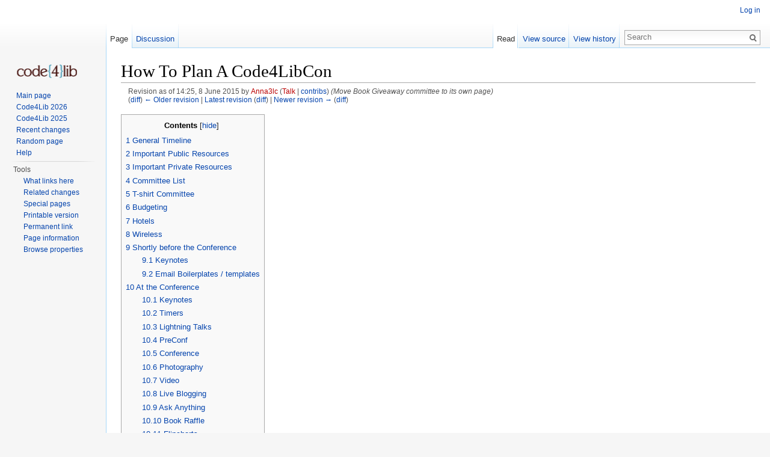

--- FILE ---
content_type: text/html; charset=UTF-8
request_url: https://wiki.code4lib.org/index.php?title=How_To_Plan_A_Code4LibCon&oldid=43110
body_size: 33286
content:
<!DOCTYPE html>
<html lang="en" dir="ltr" class="client-nojs">
<head>
<meta charset="UTF-8" />
<title>How To Plan A Code4LibCon - Code4Lib</title>
<script>document.documentElement.className = document.documentElement.className.replace( /(^|\s)client-nojs(\s|$)/, "$1client-js$2" );</script>
<script>window.RLQ = window.RLQ || []; window.RLQ.push( function () {
mw.config.set({"wgCanonicalNamespace":"","wgCanonicalSpecialPageName":!1,"wgNamespaceNumber":0,"wgPageName":"How_To_Plan_A_Code4LibCon","wgTitle":"How To Plan A Code4LibCon","wgCurRevisionId":48679,"wgRevisionId":43110,"wgArticleId":442,"wgIsArticle":!0,"wgIsRedirect":!1,"wgAction":"view","wgUserName":null,"wgUserGroups":["*"],"wgCategories":["Code4Lib2010","Code4Lib2011","Code4Lib2012","Code4Lib2013","Code4LibCon Planning"],"wgBreakFrames":!1,"wgPageContentLanguage":"en","wgPageContentModel":"wikitext","wgSeparatorTransformTable":["",""],"wgDigitTransformTable":["",""],"wgDefaultDateFormat":"dmy","wgMonthNames":["","January","February","March","April","May","June","July","August","September","October","November","December"],"wgMonthNamesShort":["","Jan","Feb","Mar","Apr","May","Jun","Jul","Aug","Sep","Oct","Nov","Dec"],"wgRelevantPageName":"How_To_Plan_A_Code4LibCon","wgRelevantArticleId":442,"wgIsProbablyEditable":!1,"wgRestrictionEdit":[],"wgRestrictionMove":[],
"wgWikiEditorEnabledModules":{"toolbar":!0,"dialogs":!0,"preview":!0,"publish":!0}});mw.loader.implement("user.options",function($,jQuery){mw.user.options.set({"variant":"en"});});mw.loader.implement("user.tokens",function($,jQuery){mw.user.tokens.set({"editToken":"+\\","patrolToken":"+\\","watchToken":"+\\"});});mw.loader.load(["ext.smw.style","mediawiki.page.startup","mediawiki.legacy.wikibits","skins.vector.js"]);
} );</script>
<link rel="stylesheet" href="/load.php?debug=false&amp;lang=en&amp;modules=ext.smw.style%7Cext.smw.tooltip.styles&amp;only=styles&amp;skin=vector" />
<link rel="stylesheet" href="/load.php?debug=false&amp;lang=en&amp;modules=mediawiki.legacy.commonPrint%2Cshared%7Cmediawiki.sectionAnchor%7Cmediawiki.skinning.interface%7Cskins.vector.styles&amp;only=styles&amp;skin=vector" />
<meta name="ResourceLoaderDynamicStyles" content="" />
<link rel="stylesheet" href="/load.php?debug=false&amp;lang=en&amp;modules=site&amp;only=styles&amp;skin=vector" />
<style>a:lang(ar),a:lang(kk-arab),a:lang(mzn),a:lang(ps),a:lang(ur){text-decoration:none}</style>
<script async="" src="/load.php?debug=false&amp;lang=en&amp;modules=startup&amp;only=scripts&amp;skin=vector"></script>
<meta name="generator" content="MediaWiki 1.26.2" />
<meta name="robots" content="noindex,nofollow" />
<link rel="ExportRDF" type="application/rdf+xml" title="How To Plan A Code4LibCon" href="/index.php?title=Special:ExportRDF/How_To_Plan_A_Code4LibCon&amp;xmlmime=rdf" />
<link rel="shortcut icon" href="/favicon.ico" />
<link rel="search" type="application/opensearchdescription+xml" href="/opensearch_desc.php" title="Code4Lib (en)" />
<link rel="EditURI" type="application/rsd+xml" href="https://wiki.code4lib.org/api.php?action=rsd" />
<link rel="alternate" type="application/atom+xml" title="Code4Lib Atom feed" href="/index.php?title=Special:RecentChanges&amp;feed=atom" />
<!--[if lt IE 7]><style type="text/css">body{behavior:url("/skins/Vector/csshover.min.htc")}</style><![endif]-->
</head>
<body class="mediawiki ltr sitedir-ltr ns-0 ns-subject page-How_To_Plan_A_Code4LibCon skin-vector action-view">
		<div id="mw-page-base" class="noprint"></div>
		<div id="mw-head-base" class="noprint"></div>
		<div id="content" class="mw-body" role="main">
			<a id="top"></a>

						<div class="mw-indicators">
</div>
			<h1 id="firstHeading" class="firstHeading" lang="en">How To Plan A Code4LibCon</h1>
									<div id="bodyContent" class="mw-body-content">
									<div id="siteSub">From Code4Lib</div>
								<div id="contentSub"><div id="mw-revision-info">Revision as of 14:25, 8 June 2015 by <a href="/index.php?title=User:Anna3lc&amp;action=edit&amp;redlink=1" class="new mw-userlink" title="User:Anna3lc (page does not exist)">Anna3lc</a> <span class="mw-usertoollinks">(<a href="/index.php?title=User_talk:Anna3lc&amp;action=edit&amp;redlink=1" class="new" title="User talk:Anna3lc (page does not exist)">Talk</a> | <a href="/Special:Contributions/Anna3lc" title="Special:Contributions/Anna3lc">contribs</a>)</span> <span class="comment">(Move Book Giveaway committee to its own page)</span></div><br />
				<div id="mw-revision-nav">(<a href="/index.php?title=How_To_Plan_A_Code4LibCon&amp;diff=prev&amp;oldid=43110" title="How To Plan A Code4LibCon">diff</a>) <a href="/index.php?title=How_To_Plan_A_Code4LibCon&amp;direction=prev&amp;oldid=43110" title="How To Plan A Code4LibCon">← Older revision</a> | <a href="/How_To_Plan_A_Code4LibCon" title="How To Plan A Code4LibCon">Latest revision</a> (<a href="/index.php?title=How_To_Plan_A_Code4LibCon&amp;diff=cur&amp;oldid=43110" title="How To Plan A Code4LibCon">diff</a>) | <a href="/index.php?title=How_To_Plan_A_Code4LibCon&amp;direction=next&amp;oldid=43110" title="How To Plan A Code4LibCon">Newer revision →</a> (<a href="/index.php?title=How_To_Plan_A_Code4LibCon&amp;diff=next&amp;oldid=43110" title="How To Plan A Code4LibCon">diff</a>)</div></div>
												<div id="jump-to-nav" class="mw-jump">
					Jump to:					<a href="#mw-head">navigation</a>, 					<a href="#p-search">search</a>
				</div>
				<div id="mw-content-text" lang="en" dir="ltr" class="mw-content-ltr"><div id="toc" class="toc"><div id="toctitle"><h2>Contents</h2></div>
<ul>
<li class="toclevel-1 tocsection-1"><a href="#General_Timeline"><span class="tocnumber">1</span> <span class="toctext">General Timeline</span></a></li>
<li class="toclevel-1 tocsection-2"><a href="#Important_Public_Resources"><span class="tocnumber">2</span> <span class="toctext">Important Public Resources</span></a></li>
<li class="toclevel-1 tocsection-3"><a href="#Important_Private_Resources"><span class="tocnumber">3</span> <span class="toctext">Important Private Resources</span></a></li>
<li class="toclevel-1 tocsection-4"><a href="#Committee_List"><span class="tocnumber">4</span> <span class="toctext">Committee List</span></a></li>
<li class="toclevel-1 tocsection-5"><a href="#T-shirt_Committee"><span class="tocnumber">5</span> <span class="toctext">T-shirt Committee</span></a></li>
<li class="toclevel-1 tocsection-6"><a href="#Budgeting"><span class="tocnumber">6</span> <span class="toctext">Budgeting</span></a></li>
<li class="toclevel-1 tocsection-7"><a href="#Hotels"><span class="tocnumber">7</span> <span class="toctext">Hotels</span></a></li>
<li class="toclevel-1 tocsection-8"><a href="#Wireless"><span class="tocnumber">8</span> <span class="toctext">Wireless</span></a></li>
<li class="toclevel-1 tocsection-9"><a href="#Shortly_before_the_Conference"><span class="tocnumber">9</span> <span class="toctext">Shortly before the Conference</span></a>
<ul>
<li class="toclevel-2 tocsection-10"><a href="#Keynotes"><span class="tocnumber">9.1</span> <span class="toctext">Keynotes</span></a></li>
<li class="toclevel-2 tocsection-11"><a href="#Email_Boilerplates_.2F_templates"><span class="tocnumber">9.2</span> <span class="toctext">Email Boilerplates / templates</span></a></li>
</ul>
</li>
<li class="toclevel-1 tocsection-12"><a href="#At_the_Conference"><span class="tocnumber">10</span> <span class="toctext">At the Conference</span></a>
<ul>
<li class="toclevel-2 tocsection-13"><a href="#Keynotes_2"><span class="tocnumber">10.1</span> <span class="toctext">Keynotes</span></a></li>
<li class="toclevel-2 tocsection-14"><a href="#Timers"><span class="tocnumber">10.2</span> <span class="toctext">Timers</span></a></li>
<li class="toclevel-2 tocsection-15"><a href="#Lightning_Talks"><span class="tocnumber">10.3</span> <span class="toctext">Lightning Talks</span></a></li>
<li class="toclevel-2 tocsection-16"><a href="#PreConf"><span class="tocnumber">10.4</span> <span class="toctext">PreConf</span></a></li>
<li class="toclevel-2 tocsection-17"><a href="#Conference"><span class="tocnumber">10.5</span> <span class="toctext">Conference</span></a></li>
<li class="toclevel-2 tocsection-18"><a href="#Photography"><span class="tocnumber">10.6</span> <span class="toctext">Photography</span></a></li>
<li class="toclevel-2 tocsection-19"><a href="#Video"><span class="tocnumber">10.7</span> <span class="toctext">Video</span></a></li>
<li class="toclevel-2 tocsection-20"><a href="#Live_Blogging"><span class="tocnumber">10.8</span> <span class="toctext">Live Blogging</span></a></li>
<li class="toclevel-2 tocsection-21"><a href="#Ask_Anything"><span class="tocnumber">10.9</span> <span class="toctext">Ask Anything</span></a></li>
<li class="toclevel-2 tocsection-22"><a href="#Book_Raffle"><span class="tocnumber">10.10</span> <span class="toctext">Book Raffle</span></a></li>
<li class="toclevel-2 tocsection-23"><a href="#Flipcharts"><span class="tocnumber">10.11</span> <span class="toctext">Flipcharts</span></a></li>
<li class="toclevel-2 tocsection-24"><a href="#Hospitality_Suite"><span class="tocnumber">10.12</span> <span class="toctext">Hospitality Suite</span></a></li>
</ul>
</li>
<li class="toclevel-1 tocsection-25"><a href="#Suggested_Timeline"><span class="tocnumber">11</span> <span class="toctext">Suggested Timeline</span></a>
<ul>
<li class="toclevel-2 tocsection-26"><a href="#Calls_for_Hosting"><span class="tocnumber">11.1</span> <span class="toctext">Calls for Hosting</span></a></li>
</ul>
</li>
<li class="toclevel-1 tocsection-27"><a href="#Some_Suggested_Readings"><span class="tocnumber">12</span> <span class="toctext">Some Suggested Readings</span></a></li>
</ul>
</div>

<h2><span class="mw-headline" id="General_Timeline">General Timeline</span></h2>
<ul><li> Apply to be a host</li>
<li> Consider your action plan
<ul><li> Identify your venues for both the conference and the hotel (if different). This is critical, as you'll want to get some cost estimates from each. When we hosted in Corvallis, the campus provided the conference space at a low cost, and this made running the conference much more affordable. When we hosted the conference in Portland, and held everything in a single hotel, we had to acquire 2x the amount of sponsorship than what appears to be normal.</li>
<li> Speaking of sponsorship, I believe we average around 20k per year in sponsorships to help run the conference and keep the registration low. Factor this into your budget.</li>
<li> Also, when you get cost estimates, don't forget to include food costs.</li>
<li> WIRELESS: Always an issue it seems. If you are proposing to host the conference on a campus, check with your IT folks about any additional costs. If you are looking at a hotel or other venue, make sure you talk to them about bandwidth and costs. IMHO, the two things that really need to be addressed each year are connectivity and food - everything else generally manages itself in terms of facilities.
<ul><li> make sure VPN is allowed</li></ul></li>
<li> See if your institution has a conference planning services group or something similar - if it does, then I highly recommend using them. They'll handle registration, budgeting, contracts, etc, and really make life easy.</li>
<li> Also consider using conference planning services from other entities. In 2013, Chicago used DLF services to handle registration. In 2014, NC used CONCENTRA services for all contract negotiation, fiscal activities, registration, and other conference planning and management services.</li>
<li> Regarding conference hotel, you'll want to make sure that there are blocks of rooms available - not usually too bad an issue in larger towns, but in some college or smaller towns, hotel rooms may be limited.
<ul><li> prepare the hotel for deluge via web when announcement is made about hotel registration available.  We overwhelmed the Seattle hotel in 2012</li></ul></li>
<li> Remember, your institution is taking the risk of covering any costs not covered by registrations and sponsorships. To this point, I believe the conference has always ended up in the black, but there is always a chance it won't in a given year. Drafting a rough budget before submitting a proposal is critical.</li></ul></li></ul>
<p><br />
</p>
<ul><li> Get approved by the community</li>
<li> Find a hotel, negotiate and sign a contract with them. <a href="/Sample_RFI" title="Sample RFI">Sample RFI</a></li>
<li> Invite the community to help with </li>
<li> Have a timeline</li>
<li><a href="/Useful_information_from_2012" title="Useful information from 2012">Useful information from 2012</a></li></ul>
<p><br />
</p>
<h2><span class="mw-headline" id="Important_Public_Resources">Important Public Resources</span></h2>
<ul><li> Past calls for host sites: <a rel="nofollow" class="external text" href="http://code4lib.org/node/275">2010</a> - </li>
<li> <a rel="nofollow" class="external text" href="http://dewey.library.nd.edu/mailing-lists/code4lib/">Code4Lib listserv</a></li>
<li> <a rel="nofollow" class="external text" href="http://groups.google.com/group/code4libcon">Code4LibCon listserv</a></li>
<li> Sponsorship info (public)</li>
<li> <a rel="nofollow" class="external text" href="http://code4lib.org/logo/">Logos</a></li>
<li> <a rel="nofollow" class="external text" href="http://code4lib.org/content/template-code4lib-20xx">Template for the conference page on the main Code4Lib website</a> - This page is only visible to those who have a code4lib.org account. Once a host has been selected, please copy the template to a new page for that conference year.</li></ul>
<h2><span class="mw-headline" id="Important_Private_Resources">Important Private Resources</span></h2>
<ul><li> Code4LibCon-hostsite listserv</li>
<li> Budgets from previous years</li>
<li> Sponsorship info (private)</li></ul>
<h2><span class="mw-headline" id="Committee_List">Committee List</span></h2>
<ul><li> <a href="/BookGiveawayCommittee" title="BookGiveawayCommittee">Book Giveaway Committee</a></li>
<li> Childcare</li>
<li> Documentation</li>
<li> Keynote</li>
<li> Onsite Volunteer</li>
<li> Preconference</li>
<li> <a href="/ProgramCommittee" title="ProgramCommittee">Program Committee</a></li>
<li> <a href="/ScholarshipCommittee" title="ScholarshipCommittee">Gender Diversity &amp; Minority Scholarship Committee</a></li>
<li> Social Activities</li>
<li> <a href="/SponsorshipCommittee" title="SponsorshipCommittee">Sponsorship Committee</a></li>
<li> Streaming Video</li>
<li> T-Shirt</li>
<li> Voting</li>
<li> Whatever</li>
<li> Wifi/Electrical/IRC</li>
<li> Duty Officers</li></ul>
<h2><span class="mw-headline" id="T-shirt_Committee">T-shirt Committee</span></h2>
<p>Responsible for organizing the call, vote, print, etc. for conference t-shirts. Need to coordinate with sponsorship committee for what goes on the back of the shirt.
</p><p>Example: <a href="/2013_t-shirt_design_proposals" title="2013 t-shirt design proposals">2013 t-shirt design proposals</a>
</p><p>Propose to add additional restrictions:
</p>
<ul><li> should not be a designed used previously (do we have an archive of previous designs somewhere?)</li>
<li> unique (cannot be bought online already)</li>
<li> design should include "code4lib" and conference year in design, city optional</li></ul>
<h2><span class="mw-headline" id="Budgeting">Budgeting</span></h2>
<ul><li> <a href="/Conference_Financial_History_At_A_Glance" title="Conference Financial History At A Glance">Conference_Financial_History_At_A_Glance</a></li>
<li> private conlist has budget info </li></ul>
<h2><span class="mw-headline" id="Hotels">Hotels</span></h2>
<p>You will likely have to convince the conference hotel of the conference size and past room uptake as part of negotiating your contract. They may want to contact past conference hotels to get more info about actual uptake.
</p>
<ul><li> 2014 -- Raleigh Downtown Sheraton</li></ul>
<p>TODO: put actual room uptake numbers in a chart here. (NB totals are only useful in the context of how many attendees there were.)
</p>
<h2><span class="mw-headline" id="Wireless">Wireless</span></h2>
<p>TODO: put actual concurrent connections and bandwidth usage data numbers in a chart here. Note when problems were occurring to give context on whether these numbers were sufficient of insufficient.
</p>
<h2><span class="mw-headline" id="Shortly_before_the_Conference">Shortly before the Conference</span></h2>
<h3><span class="mw-headline" id="Keynotes">Keynotes</span></h3>
<ol><li> Contact speakers in advance to get a speaker bio, plus to ask if they need anything, arrange airport pickup, etc</li></ol>
<p><br />
</p>
<h3><span class="mw-headline" id="Email_Boilerplates_.2F_templates">Email Boilerplates / templates</span></h3>
<ul><li> <a href="/ConferenceOrientationEmail" title="ConferenceOrientationEmail">Quick orientation email for newer folks</a> - Send out at least a week in advance before conference...</li>
<li> <a href="/FreenodeIrcConnection" title="FreenodeIrcConnection">Freenode IRC connection</a>
<ul><li> Historically, conference attendees have had trouble maintaining persistent connections to the #code4lib IRC channel. We'd always assumed we were overwhelming the conference facility's Internet connection, but we were actually running into Freenode's IP-based connection limits. Freenode is supportive of the IRC-as-backchannel model, however, and they're happy to work with organizers to raise the connection limit.</li>
<li> Contact the conference facility in advance and see if you can find out what your <i>public IP address range</i> will be during the conference. (If it starts with 10.*, 192.168.*, or 172.16.*, ask again -- those are "private" IP ranges used for connection sharing.)</li>
<li> Once you have the IP address or range, send an email to <a rel="nofollow" class="external text" href="mailto:ilines@freenode.net">ilines@freenode.net</a> containing a request to raise the connection limit. Include conference info, IP range(s), and the expected number of connections. For example:</li>
<li> I received an automated reply with a ticket number almost instantly, but didn't hear back after that. I sent a quick followup early on the morning of the 22nd, and received a response (from a human) letting me know that it had been taken care of. (Follow-up, one year later: Same experience. Immediate automated reply, but with a need to follow up with Freenode staff in the #freenode channel to get the ticket resolved.)</li>
<li> Additional support is available from the helpful volunteer Freenode staff in the #freenode channel.</li></ul></li></ul>
<h2><span class="mw-headline" id="At_the_Conference">At the Conference</span></h2>
<h3><span class="mw-headline" id="Keynotes_2">Keynotes</span></h3>
<ol><li> Water at the podium</li>
<li> Speaker gifts</li>
<li> Dinner plans</li></ol>
<h3><span class="mw-headline" id="Timers">Timers</span></h3>
<ul><li> Sit in the front of the room</li>
<li> Have several people</li>
<li> You may want to use an extra machine</li>
<li> Here's what some of the software looks like: <a rel="nofollow" class="external free" href="http://www.flickr.com/photos/schwartzray/4393891356/">http://www.flickr.com/photos/schwartzray/4393891356/</a> (ask Ed Corrado for details)</li>
<li> Dan Chudnov says the best free timer app for OSX is <a rel="nofollow" class="external free" href="http://www.apimac.com/timer/">http://www.apimac.com/timer/</a></li></ul>
<h3><span class="mw-headline" id="Lightning_Talks">Lightning Talks</span></h3>
<ul><li> Everybody lines up ahead of time (image: <a rel="nofollow" class="external free" href="http://www.flickr.com/photos/schwartzray/4393881044/">http://www.flickr.com/photos/schwartzray/4393881044/</a> )</li></ul>
<h3><span class="mw-headline" id="PreConf">PreConf</span></h3>
<ol><li> make sure projector avail for each session</li>
<li> whiteboards or reasonable facsimile thereof</li>
<li> everyone wants a power outlet</li></ol>
<h3><span class="mw-headline" id="Conference">Conference</span></h3>
<ol><li> power - everyone would like to plug in their laptop</li>
<li> IRC Monitor for podium during speaker changes?</li></ol>
<h3><span class="mw-headline" id="Photography">Photography</span></h3>
<ul><li> Consider different colored lanyards to articulate personal photography preferences.</li></ul>
<h3><span class="mw-headline" id="Video">Video</span></h3>
<ol><li> live stream is awesome</li>
<li> join.me &#160;??</li>
<li> YouTube Live, youtube.com/code4lib</li></ol>
<h3><span class="mw-headline" id="Live_Blogging">Live Blogging</span></h3>
<p>Consider doing live blogging for 2014. You will have two people so they can switch off during each section of day.
</p>
<h3><span class="mw-headline" id="Ask_Anything">Ask Anything</span></h3>
<ul><li> Add to volunteer page to have a moderator or do a general call out</li>
<li> Need mics for people to line up at (image: <a rel="nofollow" class="external free" href="http://www.flickr.com/photos/schwartzray/4393838640/">http://www.flickr.com/photos/schwartzray/4393838640/</a> )</li></ul>
<h3><span class="mw-headline" id="Book_Raffle">Book Raffle</span></h3>
<ul><li> (image: <a rel="nofollow" class="external free" href="http://www.flickr.com/photos/schwartzray/4393619144/">http://www.flickr.com/photos/schwartzray/4393619144/</a> with people for context: <a rel="nofollow" class="external free" href="http://www.flickr.com/photos/schwartzray/4393623802/">http://www.flickr.com/photos/schwartzray/4393623802/</a> and <a rel="nofollow" class="external free" href="http://www.flickr.com/photos/schwartzray/4384550127/">http://www.flickr.com/photos/schwartzray/4384550127/</a> ), better if there's a table</li></ul>
<h3><span class="mw-headline" id="Flipcharts">Flipcharts</span></h3>
<p>Flipcharts can be useful, but it's important to decide what to put on the wiki/website and what to put on a flipchart:
images: <a rel="nofollow" class="external free" href="http://www.flickr.com/photos/schwartzray/4392998501/">http://www.flickr.com/photos/schwartzray/4392998501/</a> <a rel="nofollow" class="external free" href="http://www.flickr.com/photos/47860563@N05/4388430079/">http://www.flickr.com/photos/47860563@N05/4388430079/</a>
</p>
<h3><span class="mw-headline" id="Hospitality_Suite">Hospitality Suite</span></h3>
<ol><li> having a few people with room keys, any of whom might need to be available to open up or close down the room at the beginning or end of the evening</li>
<li> making sure the mess left for cleaning staff is an appropriate mess</li>
<li> making sure the noise made near other hotel guests is an appropriate noise</li>
<li> having someone act as a point person to gather a gratuity for the housekeeping staff maintaining the suite</li></ol>
<h2><span class="mw-headline" id="Suggested_Timeline">Suggested Timeline</span></h2>
<ul><li> See <a href="/C4L2010planning" title="C4L2010planning">C4L2010planning</a> for an example </li>
<li> See <a rel="nofollow" class="external text" href="https://docs.google.com/a/ncsu.edu/document/d/1Ci_aeXlUOW_1XZ9isvwXfyt-FFyO7zsBxesenbFvCPI/edit">Code4Lib 2014 planning schedule</a> planning schedule] for example, including dates for responsibilities for each volunteer committee. Note that we established schedule at the outset by counting weeks backwards from the desired conference dates.</li>
<li> Ideal to have program set before registration, including pre-conf
<ul><li> also allows clarity for how many spots are avail for non-presenters</li></ul></li></ul>
<h3><span class="mw-headline" id="Calls_for_Hosting">Calls for Hosting</span></h3>
<p>No one has claimed responsibility for putting out the call and setting the deadline, so for 2014 planning, consider having this task as the host committee, the voting committee, or perhaps the whatever committee.
</p>
<ul><li> 2008:</li>
<li> 2009:</li>
<li> 2010:</li>
<li> 2011: March 5, 2010</li>
<li> 2012:</li>
<li> 2013: Jan 22, 2012</li>
<li> 2014: January 27, 2013</li>
<li> 2015: January 29, 2014</li>
<li> 2016: </li></ul>
<h2><span class="mw-headline" id="Some_Suggested_Readings">Some Suggested Readings</span></h2>
<p><a rel="nofollow" class="external text" href="https://medium.com/@louisrosenfeld/how-to-organize-a-conference-567fb50ccdbd">How To Organize a Conference</a> - Some excellent thoughts on conferences in general.
</p>
<!-- 
NewPP limit report
Cached time: 20260130135228
Cache expiry: 86400
Dynamic content: false
CPU time usage: 0.028 seconds
Real time usage: 0.029 seconds
Preprocessor visited node count: 106/1000000
Preprocessor generated node count: 112/1000000
Post‐expand include size: 0/2097152 bytes
Template argument size: 0/2097152 bytes
Highest expansion depth: 2/40
Expensive parser function count: 0/100
-->

<!-- 
Transclusion expansion time report (%,ms,calls,template)
100.00%    0.000      1 - -total
-->
</div>					<div class="printfooter">
						Retrieved from "<a dir="ltr" href="https://wiki.code4lib.org/index.php?title=How_To_Plan_A_Code4LibCon&amp;oldid=43110">https://wiki.code4lib.org/index.php?title=How_To_Plan_A_Code4LibCon&amp;oldid=43110</a>"					</div>
				<div id='catlinks' class='catlinks'><div id="mw-normal-catlinks" class="mw-normal-catlinks"><a href="/Special:Categories" title="Special:Categories">Categories</a>: <ul><li><a href="/Category:Code4Lib2010" title="Category:Code4Lib2010">Code4Lib2010</a></li><li><a href="/Category:Code4Lib2011" title="Category:Code4Lib2011">Code4Lib2011</a></li><li><a href="/Category:Code4Lib2012" title="Category:Code4Lib2012">Code4Lib2012</a></li><li><a href="/Category:Code4Lib2013" title="Category:Code4Lib2013">Code4Lib2013</a></li><li><a href="/Category:Code4LibCon_Planning" title="Category:Code4LibCon Planning">Code4LibCon Planning</a></li></ul></div></div>				<div class="visualClear"></div>
							</div>
		</div>
		<div id="mw-navigation">
			<h2>Navigation menu</h2>

			<div id="mw-head">
									<div id="p-personal" role="navigation" class="" aria-labelledby="p-personal-label">
						<h3 id="p-personal-label">Personal tools</h3>
						<ul>
							<li id="pt-login"><a href="/index.php?title=Special:UserLogin&amp;returnto=How+To+Plan+A+Code4LibCon&amp;returntoquery=oldid%3D43110" title="You are encouraged to log in; however, it is not mandatory [o]" accesskey="o">Log in</a></li>						</ul>
					</div>
									<div id="left-navigation">
										<div id="p-namespaces" role="navigation" class="vectorTabs" aria-labelledby="p-namespaces-label">
						<h3 id="p-namespaces-label">Namespaces</h3>
						<ul>
															<li  id="ca-nstab-main" class="selected"><span><a href="/How_To_Plan_A_Code4LibCon"  title="View the content page [c]" accesskey="c">Page</a></span></li>
															<li  id="ca-talk"><span><a href="/Talk:How_To_Plan_A_Code4LibCon"  title="Discussion about the content page [t]" accesskey="t" rel="discussion">Discussion</a></span></li>
													</ul>
					</div>
										<div id="p-variants" role="navigation" class="vectorMenu emptyPortlet" aria-labelledby="p-variants-label">
												<h3 id="p-variants-label">
							<span>Variants</span><a href="#"></a>
						</h3>

						<div class="menu">
							<ul>
															</ul>
						</div>
					</div>
									</div>
				<div id="right-navigation">
										<div id="p-views" role="navigation" class="vectorTabs" aria-labelledby="p-views-label">
						<h3 id="p-views-label">Views</h3>
						<ul>
															<li id="ca-view" class="selected"><span><a href="/How_To_Plan_A_Code4LibCon" >Read</a></span></li>
															<li id="ca-viewsource"><span><a href="/index.php?title=How_To_Plan_A_Code4LibCon&amp;action=edit&amp;oldid=43110"  title="This page is protected.&#10;You can view its source [e]" accesskey="e">View source</a></span></li>
															<li id="ca-history" class="collapsible"><span><a href="/index.php?title=How_To_Plan_A_Code4LibCon&amp;action=history"  title="Past revisions of this page [h]" accesskey="h">View history</a></span></li>
													</ul>
					</div>
										<div id="p-cactions" role="navigation" class="vectorMenu emptyPortlet" aria-labelledby="p-cactions-label">
						<h3 id="p-cactions-label"><span>More</span><a href="#"></a></h3>

						<div class="menu">
							<ul>
															</ul>
						</div>
					</div>
										<div id="p-search" role="search">
						<h3>
							<label for="searchInput">Search</label>
						</h3>

						<form action="/index.php" id="searchform">
							<div id="simpleSearch">
							<input type="search" name="search" placeholder="Search" title="Search Code4Lib [f]" accesskey="f" id="searchInput" /><input type="hidden" value="Special:Search" name="title" /><input type="submit" name="fulltext" value="Search" title="Search the pages for this text" id="mw-searchButton" class="searchButton mw-fallbackSearchButton" /><input type="submit" name="go" value="Go" title="Go to a page with this exact name if it exists" id="searchButton" class="searchButton" />							</div>
						</form>
					</div>
									</div>
			</div>
			<div id="mw-panel">
				<div id="p-logo" role="banner"><a class="mw-wiki-logo" href="/Main_Page"  title="Visit the main page"></a></div>
						<div class="portal" role="navigation" id='p-navigation' aria-labelledby='p-navigation-label'>
			<h3 id='p-navigation-label'>Navigation</h3>

			<div class="body">
									<ul>
						<li id="n-mainpage-description"><a href="/Main_Page" title="Visit the main page [z]" accesskey="z">Main page</a></li><li id="n-Code4Lib-2026"><a href="https://2026.code4lib.org" rel="nofollow">Code4Lib 2026</a></li><li id="n-Code4Lib-2025"><a href="https://2025.code4lib.org" rel="nofollow">Code4Lib 2025</a></li><li id="n-recentchanges"><a href="/Special:RecentChanges" title="A list of recent changes in the wiki [r]" accesskey="r">Recent changes</a></li><li id="n-randompage"><a href="/Special:Random" title="Load a random page [x]" accesskey="x">Random page</a></li><li id="n-help"><a href="https://www.mediawiki.org/wiki/Special:MyLanguage/Help:Contents" title="The place to find out">Help</a></li>					</ul>
							</div>
		</div>
			<div class="portal" role="navigation" id='p-tb' aria-labelledby='p-tb-label'>
			<h3 id='p-tb-label'>Tools</h3>

			<div class="body">
									<ul>
						<li id="t-whatlinkshere"><a href="/Special:WhatLinksHere/How_To_Plan_A_Code4LibCon" title="A list of all wiki pages that link here [j]" accesskey="j">What links here</a></li><li id="t-recentchangeslinked"><a href="/Special:RecentChangesLinked/How_To_Plan_A_Code4LibCon" title="Recent changes in pages linked from this page [k]" accesskey="k">Related changes</a></li><li id="t-specialpages"><a href="/Special:SpecialPages" title="A list of all special pages [q]" accesskey="q">Special pages</a></li><li id="t-print"><a href="/index.php?title=How_To_Plan_A_Code4LibCon&amp;oldid=43110&amp;printable=yes" rel="alternate" title="Printable version of this page [p]" accesskey="p">Printable version</a></li><li id="t-permalink"><a href="/index.php?title=How_To_Plan_A_Code4LibCon&amp;oldid=43110" title="Permanent link to this revision of the page">Permanent link</a></li><li id="t-info"><a href="/index.php?title=How_To_Plan_A_Code4LibCon&amp;action=info" title="More information about this page">Page information</a></li><li id="t-smwbrowselink"><a href="/Special:Browse/How_To_Plan_A_Code4LibCon" rel="smw-browse">Browse properties</a></li>					</ul>
							</div>
		</div>
				</div>
		</div>
		<div id="footer" role="contentinfo">
							<ul id="footer-places">
											<li id="footer-places-privacy"><a href="/Code4Lib:Privacy_policy" title="Code4Lib:Privacy policy">Privacy policy</a></li>
											<li id="footer-places-about"><a href="/Code4Lib:About" title="Code4Lib:About">About Code4Lib</a></li>
											<li id="footer-places-disclaimer"><a href="/Code4Lib:General_disclaimer" title="Code4Lib:General disclaimer">Disclaimers</a></li>
											<li id="footer-places-mobileview"><a href="https://wiki.code4lib.org/index.php?title=How_To_Plan_A_Code4LibCon&amp;oldid=43110&amp;mobileaction=toggle_view_mobile" class="noprint stopMobileRedirectToggle">Mobile view</a></li>
									</ul>
										<ul id="footer-icons" class="noprint">
											<li id="footer-poweredbyico">
							<a href="//www.mediawiki.org/"><img src="/resources/assets/poweredby_mediawiki_88x31.png" alt="Powered by MediaWiki" srcset="/resources/assets/poweredby_mediawiki_132x47.png 1.5x, /resources/assets/poweredby_mediawiki_176x62.png 2x" width="88" height="31" /></a><a href="https://www.semantic-mediawiki.org/wiki/Semantic_MediaWiki"><img src="/extensions/SemanticMediaWiki/includes/../res/images/smw_button.png" alt="Powered by Semantic MediaWiki" width="88" height="31" /></a>						</li>
									</ul>
						<div style="clear:both"></div>
		</div>
		<script>window.RLQ = window.RLQ || []; window.RLQ.push( function () {
mw.loader.state({"user":"ready","user.groups":"ready"});mw.loader.load(["ext.smw.tooltips","mediawiki.toc","mediawiki.action.view.postEdit","site","mediawiki.user","mediawiki.hidpi","mediawiki.page.ready","mediawiki.searchSuggest"]);
} );</script><script>window.RLQ = window.RLQ || []; window.RLQ.push( function () {
mw.config.set({"wgBackendResponseTime":280});
} );</script>
	</body>
</html>
